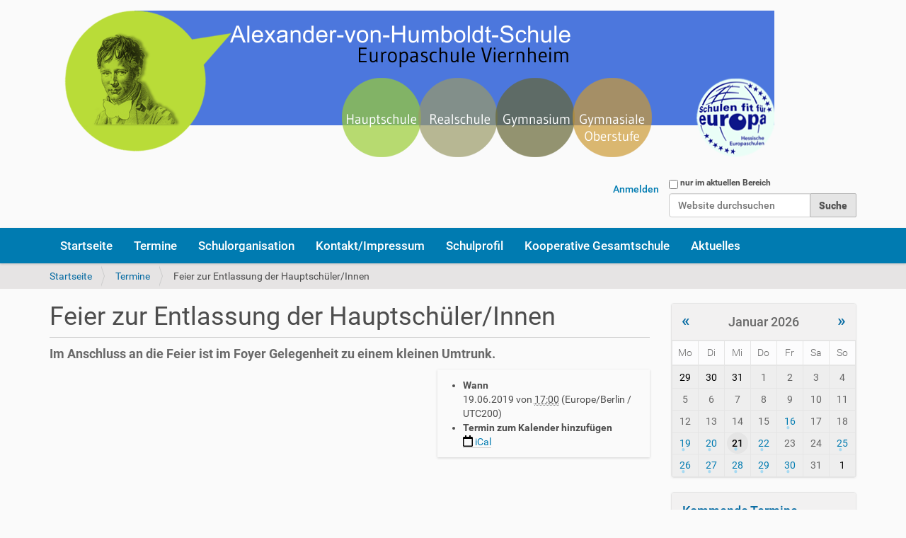

--- FILE ---
content_type: text/html;charset=utf-8
request_url: https://www.avh-in-viernheim.de/events/feier-zur-entlassung-der-hauptschueler-innen
body_size: 7078
content:
<!DOCTYPE html>
<html xmlns="http://www.w3.org/1999/xhtml" lang="de" xml:lang="de">
  <head><meta http-equiv="Content-Type" content="text/html; charset=UTF-8" />
    <title>Feier zur Entlassung der Hauptschüler/Innen — Alexander-von-Humboldt-Schule - Europaschule Viernheim</title>
    <link rel="shortcut icon" type="image/x-icon" href="/++theme++barceloneta/barceloneta-favicon.ico" />
    <link rel="apple-touch-icon" href="/++theme++barceloneta/barceloneta-apple-touch-icon.png" />
    <link rel="apple-touch-icon-precomposed" sizes="144x144" href="/++theme++barceloneta/barceloneta-apple-touch-icon-144x144-precomposed.png" />
    <link rel="apple-touch-icon-precomposed" sizes="114x114" href="/++theme++barceloneta/barceloneta-apple-touch-icon-114x114-precomposed.png" />
    <link rel="apple-touch-icon-precomposed" sizes="72x72" href="/++theme++barceloneta/barceloneta-apple-touch-icon-72x72-precomposed.png" />
    <link rel="apple-touch-icon-precomposed" sizes="57x57" href="/++theme++barceloneta/barceloneta-apple-touch-icon-57x57-precomposed.png" />
    <link rel="apple-touch-icon-precomposed" href="/++theme++barceloneta/barceloneta-apple-touch-icon-precomposed.png" />
  <meta content="summary" name="twitter:card" /><meta content="Alexander-von-Humboldt-Schule - Europaschule Viernheim" property="og:site_name" /><meta content="Feier zur Entlassung der Hauptschüler/Innen" property="og:title" /><meta content="website" property="og:type" /><meta content="Im Anschluss an die Feier ist im Foyer Gelegenheit zu einem kleinen Umtrunk." property="og:description" /><meta content="https://www.avh-in-viernheim.de/events/feier-zur-entlassung-der-hauptschueler-innen" property="og:url" /><meta content="https://www.avh-in-viernheim.de/@@site-logo/Header.png" property="og:image" /><meta content="image/png" property="og:image:type" /><meta name="DC.description" content="Im Anschluss an die Feier ist im Foyer Gelegenheit zu einem kleinen Umtrunk." /><meta name="description" content="Im Anschluss an die Feier ist im Foyer Gelegenheit zu einem kleinen Umtrunk." /><meta name="DC.format" content="text/plain" /><meta name="DC.type" content="Termin" /><meta name="DC.date.valid_range" content="2019/06/17 - " /><meta name="DC.date.modified" content="2019-06-17T19:05:34+00:00" /><meta name="DC.date.created" content="2019-06-16T05:55:08+00:00" /><meta name="DC.language" content="de" /><meta name="viewport" content="width=device-width, initial-scale=1.0" /><meta name="generator" content="Plone - http://plone.com" /><link rel="stylesheet" href="https://www.avh-in-viernheim.de/++plone++production/++unique++2020-12-18T16:12:12.749066/default.css" data-bundle="production" /><link rel="stylesheet" href="https://www.avh-in-viernheim.de//++theme++barceloneta/less/barceloneta-compiled.css" data-bundle="diazo" /><link rel="canonical" href="https://www.avh-in-viernheim.de/events/feier-zur-entlassung-der-hauptschueler-innen" /><link rel="search" href="https://www.avh-in-viernheim.de/@@search" title="Website durchsuchen" /><script>PORTAL_URL = 'https://www.avh-in-viernheim.de';</script><script type="text/javascript" src="https://www.avh-in-viernheim.de/++plone++production/++unique++2020-12-18T16:12:12.749066/default.js" data-bundle="production"></script></head>
  <body id="visual-portal-wrapper" class="frontend icons-on pat-markspeciallinks portaltype-event section-events site-AvH subsection-feier-zur-entlassung-der-hauptschueler-innen template-event_view thumbs-on userrole-anonymous viewpermission-view" dir="ltr" data-i18ncatalogurl="https://www.avh-in-viernheim.de/plonejsi18n" data-pat-plone-modal="{&quot;actionOptions&quot;: {&quot;displayInModal&quot;: false}}" data-pat-markspeciallinks="{&quot;external_links_open_new_window&quot;: false, &quot;mark_special_links&quot;: true}" data-view-url="https://www.avh-in-viernheim.de/events/feier-zur-entlassung-der-hauptschueler-innen" data-portal-url="https://www.avh-in-viernheim.de" data-pat-pickadate="{&quot;date&quot;: {&quot;selectYears&quot;: 200}, &quot;time&quot;: {&quot;interval&quot;: 5 } }" data-base-url="https://www.avh-in-viernheim.de/events/feier-zur-entlassung-der-hauptschueler-innen"><div class="outer-wrapper">
      <header id="content-header">
        <div class="container">
          
      <div id="portal-header">
    <a id="portal-logo" title="Neue Website der AvH" href="https://www.avh-in-viernheim.de">
    <img src="https://www.avh-in-viernheim.de/@@site-logo/Header.png" alt="Alexander-von-Humboldt-Schule - Europaschule Viernheim" title="Alexander-von-Humboldt-Schule - Europaschule Viernheim" /></a>

<div id="portal-searchbox">

    <form id="searchGadget_form" action="https://www.avh-in-viernheim.de/@@search" role="search" data-pat-livesearch="ajaxUrl:https://www.avh-in-viernheim.de/@@ajax-search" class="pat-livesearch">

        <div class="LSBox">
        <label class="hiddenStructure" for="searchGadget">Website durchsuchen</label>
             
        <div class="searchSection">
            <input id="searchbox_currentfolder_only" class="noborder" type="checkbox" name="path" value="/AvH/events" />
            <label for="searchbox_currentfolder_only" style="cursor: pointer">nur im aktuellen Bereich</label>
        </div>
             
        <input name="SearchableText" type="text" size="18" id="searchGadget" title="Website durchsuchen" placeholder="Website durchsuchen" class="searchField" />

        <input class="searchButton" type="submit" value="Suche" />

         </div>
    </form>

    <div id="portal-advanced-search" class="hiddenStructure">
        <a href="https://www.avh-in-viernheim.de/@@search">Erweiterte Suche…</a>
    </div>

</div>

<div id="portal-anontools">
  <ul>
    <li>
      
          <a title="Anmelden" data-pat-plone-modal="{&quot;prependContent&quot;: &quot;.portalMessage&quot;, &quot;title&quot;: &quot;Log in&quot;, &quot;width&quot;: &quot;26em&quot;, &quot;actionOptions&quot;: {&quot;redirectOnResponse&quot;: true}}" id="personaltools-login" href="https://www.avh-in-viernheim.de/login" class="pat-plone-modal">Anmelden</a>
      
    </li>
  </ul>
</div>





</div>

    
          
        </div>
      </header>
      <div id="mainnavigation-wrapper">
        <div id="mainnavigation">

  <nav class="plone-navbar pat-navigationmarker" id="portal-globalnav-wrapper">
    <div class="container">
      <div class="plone-navbar-header">
        <button type="button" class="plone-navbar-toggle" data-toggle="collapse" data-target="#portal-globalnav-collapse">
          <span class="sr-only">Toggle navigation</span>
          <span class="icon-bar"></span>
          <span class="icon-bar"></span>
          <span class="icon-bar"></span>
        </button>
      </div>

      <div class="plone-collapse plone-navbar-collapse" id="portal-globalnav-collapse">
        <ul class="plone-nav plone-navbar-nav" id="portal-globalnav">
          <li class="index_html"><a href="https://www.avh-in-viernheim.de" class="state-None">Startseite</a></li><li class="events"><a href="https://www.avh-in-viernheim.de/events" class="state-published">Termine</a></li><li class="schulorganisation"><a href="https://www.avh-in-viernheim.de/schulorganisation" class="state-published">Schulorganisation</a></li><li class="kontakt"><a href="https://www.avh-in-viernheim.de/kontakt" class="state-published">Kontakt/Impressum</a></li><li class="schulprofil"><a href="https://www.avh-in-viernheim.de/schulprofil" class="state-published">Schulprofil</a></li><li class="kooperative-gesamtschule"><a href="https://www.avh-in-viernheim.de/kooperative-gesamtschule" class="state-published">Kooperative Gesamtschule</a></li><li class="news"><a href="https://www.avh-in-viernheim.de/news" class="state-published">Aktuelles</a></li>
        </ul>
      </div>
    </div>
  </nav>


</div>
      </div>
      
      <div id="above-content-wrapper">
          <div id="viewlet-above-content"><nav id="portal-breadcrumbs" class="plone-breadcrumb">
  <div class="container">
    <span id="breadcrumbs-you-are-here" class="hiddenStructure">Sie sind hier</span>
    <ol aria-labelledby="breadcrumbs-you-are-here">
      <li id="breadcrumbs-home">
        <a href="https://www.avh-in-viernheim.de">Startseite</a>
      </li>
      <li id="breadcrumbs-1">
        
          <a href="https://www.avh-in-viernheim.de/events">Termine</a>
          
        
      </li>
      <li id="breadcrumbs-2">
        
          
          <span id="breadcrumbs-current">Feier zur Entlassung der Hauptschüler/Innen</span>
        
      </li>
    </ol>
  </div>
</nav>
</div>
      </div>
      <div class="container">
        <div class="row">
          <aside id="global_statusmessage">
      

      <div>
      </div>
    </aside>
        </div>
        <main id="main-container" class="row row-offcanvas row-offcanvas-right">
          

    

    <div class="col-xs-12 col-sm-12 col-md-9">
      <div class="row">
        <div class="col-xs-12 col-sm-12">
          <article id="content">

          

          <header>
            <div id="viewlet-above-content-title"><span id="social-tags-body" style="display: none" itemscope="" itemtype="http://schema.org/WebPage">
  <span itemprop="name">Feier zur Entlassung der Hauptschüler/Innen</span>
  <span itemprop="description">Im Anschluss an die Feier ist im Foyer Gelegenheit zu einem kleinen Umtrunk.</span>
  <span itemprop="url">https://www.avh-in-viernheim.de/events/feier-zur-entlassung-der-hauptschueler-innen</span>
  <span itemprop="image">https://www.avh-in-viernheim.de/@@site-logo/Header.png</span>
</span>


</div>
            
              <h1 class="documentFirstHeading">Feier zur Entlassung der Hauptschüler/Innen</h1>

            
            <div id="viewlet-below-content-title">

</div>

            
              <div class="documentDescription description">Im Anschluss an die Feier ist im Foyer Gelegenheit zu einem kleinen Umtrunk.</div>

            
          </header>

          <div id="viewlet-above-content-body"></div>
          <div id="content-core">
            



  <div class="event clearfix" itemscope="" itemtype="http://data-vocabulary.org/Event">

    <ul class="hiddenStructure">
      <li><a itemprop="url" class="url" href="https://www.avh-in-viernheim.de/events/feier-zur-entlassung-der-hauptschueler-innen">https://www.avh-in-viernheim.de/events/feier-zur-entlassung-der-hauptschueler-innen</a></li>
      <li itemprop="summary" class="summary">Feier zur Entlassung der Hauptschüler/Innen</li>
      <li itemprop="startDate" class="dtstart">2019-06-19T17:00:00+02:00</li>
      <li itemprop="endDate" class="dtend">2019-06-19T23:59:59+02:00</li>
      <li itemprop="description" class="description">Im Anschluss an die Feier ist im Foyer Gelegenheit zu einem kleinen Umtrunk.</li>
    </ul>

    




  <ul class="event summary details" summary="Termindetails">

    

    
    
    

    
      <li class="event-date">
        <strong>Wann</strong>
        <span>
          


  

  
    
    <span class="datedisplay">19.06.2019</span> von <abbr class="dtstart" title="2019-06-19T17:00:00+02:00">17:00</abbr>
    
  




          <span class="timezone">
            (Europe/Berlin / UTC200)
          </span>
        </span>
      </li>
    

    
    
    

    
    
    

    
    

    

    
    

    
    
    

    
      <li class="event-calendar">
        <strong>Termin zum Kalender hinzufügen</strong>
        
          <a href="https://www.avh-in-viernheim.de/events/feier-zur-entlassung-der-hauptschueler-innen/ics_view" rel="nofollow" title="Herunterladen dieses Termins im iCal-Format">
            <img src="https://www.avh-in-viernheim.de/++plone++plone.app.event/calendar.svg" alt="" width="14" height="14" class="icalIcon" />
            <span>iCal</span></a>
        
      </li>
    

  </ul>







    

  </div>




          </div>
          <div id="viewlet-below-content-body">



    <div class="visualClear"><!-- --></div>

    <div class="documentActions">
        

        

    </div>

</div>

          
        </article>
        </div>
      </div>
      <footer class="row">
        <div class="col-xs-12 col-sm-12">
          <div id="viewlet-below-content">




</div>
        </div>
      </footer>
    </div>
  
          <div id="column1-container">
          </div>
          <div class="col-xs-12 col-sm-12 col-md-3 sidebar-offcanvas" role="complementary">
        <aside id="portal-column-two">
          <div class="portletWrapper" id="portletwrapper-706c6f6e652e7269676874636f6c756d6e0a636f6e746578740a2f4176482f6576656e74730a63616c656e646172" data-portlethash="706c6f6e652e7269676874636f6c756d6e0a636f6e746578740a2f4176482f6576656e74730a63616c656e646172">
<section class="portlet portletCalendar" role="section">

  <header class="portletHeader">
    <a href="?month=12&amp;year=2025" rel="nofollow" class="calendarPrevious pat-contentloader" title="Vorheriger Monat" data-year="2025" data-month="12" data-pat-contentloader="{&quot;url&quot;: &quot;https://www.avh-in-viernheim.de/@@render-portlet?portlethash=706c6f6e652e7269676874636f6c756d6e0a636f6e746578740a2f4176482f6576656e74730a63616c656e646172&amp;year=2025&amp;month=12&quot;, &quot;target&quot;: &quot;#portletwrapper-706c6f6e652e7269676874636f6c756d6e0a636f6e746578740a2f4176482f6576656e74730a63616c656e646172 &gt; *&quot;}">«</a>

    Januar 2026

    <a href="?month=2&amp;year=2026" rel="nofollow" class="calendarNext pat-contentloader" title="Nächster Monat" data-year="2026" data-month="2" data-pat-contentloader="{&quot;url&quot;: &quot;https://www.avh-in-viernheim.de/@@render-portlet?portlethash=706c6f6e652e7269676874636f6c756d6e0a636f6e746578740a2f4176482f6576656e74730a63616c656e646172&amp;year=2026&amp;month=2&quot;, &quot;target&quot;: &quot;#portletwrapper-706c6f6e652e7269676874636f6c756d6e0a636f6e746578740a2f4176482f6576656e74730a63616c656e646172 &gt; *&quot;}">»</a>
  </header>

  <section class="portletContent">
    <table class="ploneCalendar" summary="Kalender">
      <caption class="hiddenStructure">month-1</caption>
      <thead>
        <tr class="weekdays">
          <th scope="col">Mo</th>
        
          <th scope="col">Di</th>
        
          <th scope="col">Mi</th>
        
          <th scope="col">Do</th>
        
          <th scope="col">Fr</th>
        
          <th scope="col">Sa</th>
        
          <th scope="col">So</th>
        </tr>
      </thead>
      <tbody>
        <tr>
          
          <td class="event cal_next_month">
            
            <span>29</span>
            

          </td>
          
          <td class="event cal_next_month">
            
            <span>30</span>
            

          </td>
          
          <td class="event cal_next_month">
            
            <span>31</span>
            

          </td>
          
          <td class="event">
            
            <span>1</span>
            

          </td>
          
          <td class="event">
            
            <span>2</span>
            

          </td>
          
          <td class="event">
            
            <span>3</span>
            

          </td>
          
          <td class="event">
            
            <span>4</span>
            

          </td>
          
        </tr>
        <tr>
          
          <td class="event">
            
            <span>5</span>
            

          </td>
          
          <td class="event">
            
            <span>6</span>
            

          </td>
          
          <td class="event">
            
            <span>7</span>
            

          </td>
          
          <td class="event">
            
            <span>8</span>
            

          </td>
          
          <td class="event">
            
            <span>9</span>
            

          </td>
          
          <td class="event">
            
            <span>10</span>
            

          </td>
          
          <td class="event">
            
            <span>11</span>
            

          </td>
          
        </tr>
        <tr>
          
          <td class="event">
            
            <span>12</span>
            

          </td>
          
          <td class="event">
            
            <span>13</span>
            

          </td>
          
          <td class="event">
            
            <span>14</span>
            

          </td>
          
          <td class="event">
            
            <span>15</span>
            

          </td>
          
          <td class="event cal_has_events">
            
            
            <a href="https://www.avh-in-viernheim.de/event_listing?mode=day&amp;date=2026-1-16" title="Tag der offenen Tür für alle 4. Klassen der Viernheimer Grundschulen 07:40 | Tag der offenen Tür für alle Interessierten 16:00">16</a>

          </td>
          
          <td class="event">
            
            <span>17</span>
            

          </td>
          
          <td class="event">
            
            <span>18</span>
            

          </td>
          
        </tr>
        <tr>
          
          <td class="event cal_has_events">
            
            
            <a href="https://www.avh-in-viernheim.de/event_listing?mode=day&amp;date=2026-1-19" title="Präventationsprojekt &quot;Rebound&quot; (8. Jahrgangsstufe alle Zweige) | Notenkonferenzen (Nachmittagsunterricht entfällt)">19</a>

          </td>
          
          <td class="event cal_has_events">
            
            
            <a href="https://www.avh-in-viernheim.de/event_listing?mode=day&amp;date=2026-1-20" title="Präventationsprojekt &quot;Rebound&quot; (8. Jahrgangsstufe alle Zweige) | Notenkonferenzen (Nachmittagsunterricht entfällt)">20</a>

          </td>
          
          <td class="event today cal_has_events">
            
            
            <a href="https://www.avh-in-viernheim.de/event_listing?mode=day&amp;date=2026-1-21" title="Präventationsprojekt &quot;Rebound&quot; (8. Jahrgangsstufe alle Zweige) | Notenkonferenzen (Nachmittagsunterricht entfällt)">21</a>

          </td>
          
          <td class="event cal_has_events">
            
            
            <a href="https://www.avh-in-viernheim.de/event_listing?mode=day&amp;date=2026-1-22" title="Präventationsprojekt &quot;Rebound&quot; (8. Jahrgangsstufe alle Zweige)">22</a>

          </td>
          
          <td class="event">
            
            <span>23</span>
            

          </td>
          
          <td class="event">
            
            <span>24</span>
            

          </td>
          
          <td class="event cal_has_events">
            
            
            <a href="https://www.avh-in-viernheim.de/event_listing?mode=day&amp;date=2026-1-25" title="Skiwoche 2026 (Vent)">25</a>

          </td>
          
        </tr>
        <tr>
          
          <td class="event cal_has_events">
            
            
            <a href="https://www.avh-in-viernheim.de/event_listing?mode=day&amp;date=2026-1-26" title="Skiwoche 2026 (Vent)">26</a>

          </td>
          
          <td class="event cal_has_events">
            
            
            <a href="https://www.avh-in-viernheim.de/event_listing?mode=day&amp;date=2026-1-27" title="Skiwoche 2026 (Vent)">27</a>

          </td>
          
          <td class="event cal_has_events">
            
            
            <a href="https://www.avh-in-viernheim.de/event_listing?mode=day&amp;date=2026-1-28" title="Skiwoche 2026 (Vent)">28</a>

          </td>
          
          <td class="event cal_has_events">
            
            
            <a href="https://www.avh-in-viernheim.de/event_listing?mode=day&amp;date=2026-1-29" title="Skiwoche 2026 (Vent)">29</a>

          </td>
          
          <td class="event cal_has_events">
            
            
            <a href="https://www.avh-in-viernheim.de/event_listing?mode=day&amp;date=2026-1-30" title="Skiwoche 2026 (Vent) | Zeugnisausgabe: Unterricht endet um 10:20 Uhr">30</a>

          </td>
          
          <td class="event">
            
            <span>31</span>
            

          </td>
          
          <td class="event cal_next_month">
            
            <span>1</span>
            

          </td>
          
        </tr>
      </tbody>
    </table>
  </section>
</section>

</div><div class="portletWrapper" id="portletwrapper-706c6f6e652e7269676874636f6c756d6e0a636f6e746578740a2f4176480a6576656e7473" data-portlethash="706c6f6e652e7269676874636f6c756d6e0a636f6e746578740a2f4176480a6576656e7473">
<section class="portlet portletEvents">

  <header class="portletHeader">
    <a href="https://www.avh-in-viernheim.de/event_listing?mode=future" class="tile">Kommende Termine</a>
  </header>
  <section class="portletContent">
    <ul>
      
      <li class="portletItem even">
        <a href="https://www.avh-in-viernheim.de/events/skiwoche-2026-vent" class="tile" title="">
          <span>
              <img src="https://www.avh-in-viernheim.de/events/skiwoche-2026-vent/@@images/9aeae37b-b1f2-4051-81e0-ac0ff954997c.jpeg" alt="Skiwoche 2026 (Vent)" title="Skiwoche 2026 (Vent)" height="24" width="32" class="pull-right thumb-icon" />
          </span>
          Skiwoche 2026 (Vent)
        </a>
        <span class="portletItemDetails">
          


  25.01.2026
  



<br />
          <span class="timezone">
            (Europe/Berlin)
          </span>
          
        </span>
      </li>
      
      <li class="portletItem odd">
        <a href="https://www.avh-in-viernheim.de/events/zeugnisausgabe-unterricht-endet-um-10-20-uhr-8" class="tile" title="">
          
          Zeugnisausgabe: Unterricht endet um 10:20 Uhr
        </a>
        <span class="portletItemDetails">
          


  30.01.2026
  



<br />
          <span class="timezone">
            (Europe/Berlin)
          </span>
          
        </span>
      </li>
      
      <li class="portletItem even">
        <a href="https://www.avh-in-viernheim.de/events/beweglicher-ferientag-kein-unterricht-9" class="tile" title="">
          
          Beweglicher Ferientag (kein Unterricht)
        </a>
        <span class="portletItemDetails">
          


  16.02.2026
  



<br />
          <span class="timezone">
            (Europe/Berlin)
          </span>
          
        </span>
      </li>
      
    </ul>
  </section>
  <footer class="portletFooter">
    <a class="tile previous-events" href="https://www.avh-in-viernheim.de/event_listing?mode=past">Vergangene Termine…</a>
    <br />
    <a class="tile upcoming-events" href="https://www.avh-in-viernheim.de/event_listing?mode=future">Kommende Termine…</a>
  </footer>
</section>

</div><div class="portletWrapper" id="portletwrapper-706c6f6e652e7269676874636f6c756d6e0a636f6e746578740a2f4176480a6e657773" data-portlethash="706c6f6e652e7269676874636f6c756d6e0a636f6e746578740a2f4176480a6e657773">
<aside class="portlet portletNews">

  <header class="portletHeader">
        <a href="https://www.avh-in-viernheim.de/news" class="tile">Nachrichten</a>
  </header>
  <div class="portletContent">
    <ul>
      
      <li class="portletItem odd">

        <a href="https://www.avh-in-viernheim.de/news/balladenprojekt-der-klassen-7ag-und-7bg-ein-abend-voller-mut-ausdruck-und-engagement" class="tile" title="">
           <img src="https://www.avh-in-viernheim.de/news/balladenprojekt-der-klassen-7ag-und-7bg-ein-abend-voller-mut-ausdruck-und-engagement/@@images/4662c9fc-27d8-4fa4-9ffd-431b2ecdc025.png" alt="Balladenprojekt der Klassen 7aG und 7bG – Ein Abend voller Mut, Ausdruck und Engagement" title="Balladenprojekt der Klassen 7aG und 7bG – Ein Abend voller Mut, Ausdruck und Engagement" height="27" width="32" class="pull-right thumb-icon" />

           Balladenprojekt der Klassen 7aG und 7bG – Ein Abend voller Mut, Ausdruck und Engagement
        </a>
           <time class="portletItemDetails">18.01.2026</time>

      </li>
      
      <li class="portletItem even">

        <a href="https://www.avh-in-viernheim.de/news/vom-abgrund-zum-aufbruch-autor-daniel-gebhart-liest-an-der-avh" class="tile" title="">
           <img src="https://www.avh-in-viernheim.de/news/vom-abgrund-zum-aufbruch-autor-daniel-gebhart-liest-an-der-avh/@@images/9cf705f3-78dd-4a78-af46-3d680eee93ec.png" alt="„Vom Abgrund zum Aufbruch“ – Autor Daniel Gebhart liest an der AvH" title="„Vom Abgrund zum Aufbruch“ – Autor Daniel Gebhart liest an der AvH" height="27" width="32" class="pull-right thumb-icon" />

           „Vom Abgrund zum Aufbruch“ – Autor Daniel Gebhart liest an der AvH
        </a>
           <time class="portletItemDetails">14.01.2026</time>

      </li>
      
      <li class="portletItem odd">

        <a href="https://www.avh-in-viernheim.de/news/wettbewerb-des-foerdervereins-gewinner-stehen-fest" class="tile" title="">
           <img src="https://www.avh-in-viernheim.de/news/wettbewerb-des-foerdervereins-gewinner-stehen-fest/@@images/c06ecdc5-938f-4704-8111-ba03d1e0d270.jpeg" alt="Wettbewerb des Fördervereins: Gewinner stehen fest" title="Wettbewerb des Fördervereins: Gewinner stehen fest" height="9" width="32" class="pull-right thumb-icon" />

           Wettbewerb des Fördervereins: Gewinner stehen fest
        </a>
           <time class="portletItemDetails">20.12.2025</time>

      </li>
      
      <li class="portletItem even">

        <a href="https://www.avh-in-viernheim.de/news/elterninfo-2026-2027" class="tile" title="">
           <img src="https://www.avh-in-viernheim.de/news/elterninfo-2026-2027/@@images/01a49e5a-d228-4aa4-bb84-b6f70a9dbafd.png" alt="Elterninfo 2026/2027" title="Elterninfo 2026/2027" height="24" width="32" class="pull-right thumb-icon" />

           Elterninfo 2026/2027
        </a>
           <time class="portletItemDetails">30.11.2025</time>

      </li>
      
      <li class="portletItem odd">

        <a href="https://www.avh-in-viernheim.de/news/digitale-schulzeitung-der-alexander-von-humboldt-schule-in-viernheim" class="tile" title="Ausgabe November 2025">
           <img src="https://www.avh-in-viernheim.de/news/digitale-schulzeitung-der-alexander-von-humboldt-schule-in-viernheim/@@images/7667648d-c6da-40a6-b257-659a52405344.png" alt="Digitale Schulzeitung der Alexander-von-Humboldt- Schule in Viernheim" title="Digitale Schulzeitung der Alexander-von-Humboldt- Schule in Viernheim" height="24" width="32" class="pull-right thumb-icon" />

           Digitale Schulzeitung der Alexander-von-Humboldt- Schule in Viernheim
        </a>
           <time class="portletItemDetails">25.11.2025</time>

      </li>
      
      <li class="portletItem even">

        <a href="https://www.avh-in-viernheim.de/news/vorlesewettbewerb-der-alexander-von-humboldt-schule-alisa-maentynenae-gewinnt-schulentscheid" class="tile" title="">
           <img src="https://www.avh-in-viernheim.de/news/vorlesewettbewerb-der-alexander-von-humboldt-schule-alisa-maentynenae-gewinnt-schulentscheid/@@images/c297593e-ed50-4b62-a8ff-9d3c78bd407e.png" alt="Vorlesewettbewerb der Alexander-von-Humboldt-Schule: Alisa Mäntynenä gewinnt Schulentscheid" title="Vorlesewettbewerb der Alexander-von-Humboldt-Schule: Alisa Mäntynenä gewinnt Schulentscheid" height="24" width="32" class="pull-right thumb-icon" />

           Vorlesewettbewerb der Alexander-von-Humboldt-Schule: Alisa Mäntynenä gewinnt Schulentscheid
        </a>
           <time class="portletItemDetails">24.11.2025</time>

      </li>
      
      <li class="portletItem odd">

        <a href="https://www.avh-in-viernheim.de/news/europaschule-avh-francophonie" class="tile" title="Diplôme d’Études de Langue Française: Chapeau!">
           <img src="https://www.avh-in-viernheim.de/news/europaschule-avh-francophonie/@@images/579e8594-aba0-4e61-91ca-5f5d433f5f25.jpeg" alt="Europaschule AvH &amp; Francophonie" title="Europaschule AvH &amp; Francophonie" height="28" width="32" class="pull-right thumb-icon" />

           Europaschule AvH &amp; Francophonie
        </a>
           <time class="portletItemDetails">24.11.2025</time>

      </li>
      
      <li class="portletItem even">

        <a href="https://www.avh-in-viernheim.de/news/beim-bundesumweltwettbewerb-2024-2025-drei-auszeichnungen-fuer-die-chemie-umwelt-ag-der-avh" class="tile" title="Stichworte: Kaffeesatz als Bodenverbesserer / Bakterien als Denitrifizierer / Wärmepumpe als Klima-Retter">
           

           Beim Bundesumweltwettbewerb 2024/2025: drei Auszeichnungen für die Chemie- &amp; Umwelt-AG der AvH.
        </a>
           <time class="portletItemDetails">13.11.2025</time>

      </li>
      
      <li class="portletItem odd">

        <a href="https://www.avh-in-viernheim.de/news/crashkurs-hessen-beeindruckt-schuelerinnen-und-schueler" class="tile" title="Gemeinsame Präventionsveranstaltung für mehr Sicherheit im Straßenverkehr von AVH und AMS">
           

           „CrashKurs Hessen“ beeindruckt Schülerinnen und Schüler
        </a>
           <time class="portletItemDetails">18.10.2025</time>

      </li>
      
      <li class="portletItem even">

        <a href="https://www.avh-in-viernheim.de/news/[base64]" class="tile" title="Sportlicher Einsatz, Teamgeist und viele strahlende Gesichter">
           <img src="https://www.avh-in-viernheim.de/news/[base64]/@@images/576bd55d-89e5-4a72-89b0-5b4827bd74b1.jpeg" alt="Bundesjugendspiele der Alexander-von Humboldt-Schule 2025" title="Bundesjugendspiele der Alexander-von Humboldt-Schule 2025" height="25" width="32" class="pull-right thumb-icon" />

           Bundesjugendspiele der Alexander-von Humboldt-Schule 2025
        </a>
           <time class="portletItemDetails">18.10.2025</time>

      </li>
      
    </ul>
  </div>
  <footer class="portletFooter">
        <a href="https://www.avh-in-viernheim.de/news">Weitere Nachrichten…</a>
  </footer>
  
</aside>

</div>
        </aside>
      </div>
        </main><!--/row-->
      </div><!--/container-->
    </div><!--/outer-wrapper --><footer id="portal-footer-wrapper">
        <div class="container" id="portal-footer">
          <div class="doormat row">
    
    
  </div>
          
          
          
        </div>
      </footer></body>
</html>